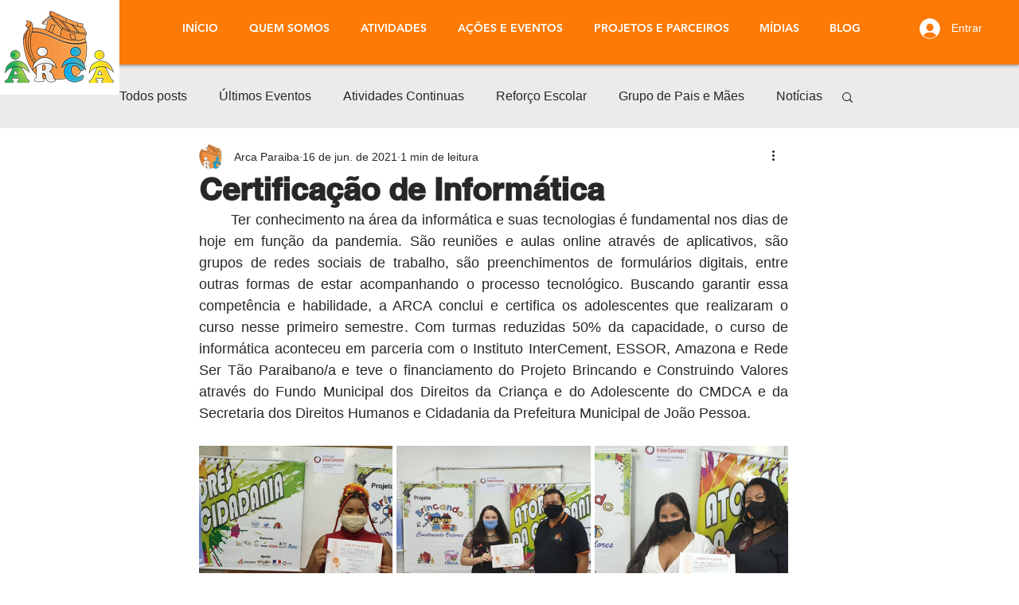

--- FILE ---
content_type: text/html; charset=utf-8
request_url: https://accounts.google.com/o/oauth2/postmessageRelay?parent=https%3A%2F%2Fstatic.parastorage.com&jsh=m%3B%2F_%2Fscs%2Fabc-static%2F_%2Fjs%2Fk%3Dgapi.lb.en.2kN9-TZiXrM.O%2Fd%3D1%2Frs%3DAHpOoo_B4hu0FeWRuWHfxnZ3V0WubwN7Qw%2Fm%3D__features__
body_size: 163
content:
<!DOCTYPE html><html><head><title></title><meta http-equiv="content-type" content="text/html; charset=utf-8"><meta http-equiv="X-UA-Compatible" content="IE=edge"><meta name="viewport" content="width=device-width, initial-scale=1, minimum-scale=1, maximum-scale=1, user-scalable=0"><script src='https://ssl.gstatic.com/accounts/o/2580342461-postmessagerelay.js' nonce="WyFz3HK-YPERvkJl-3FB2w"></script></head><body><script type="text/javascript" src="https://apis.google.com/js/rpc:shindig_random.js?onload=init" nonce="WyFz3HK-YPERvkJl-3FB2w"></script></body></html>